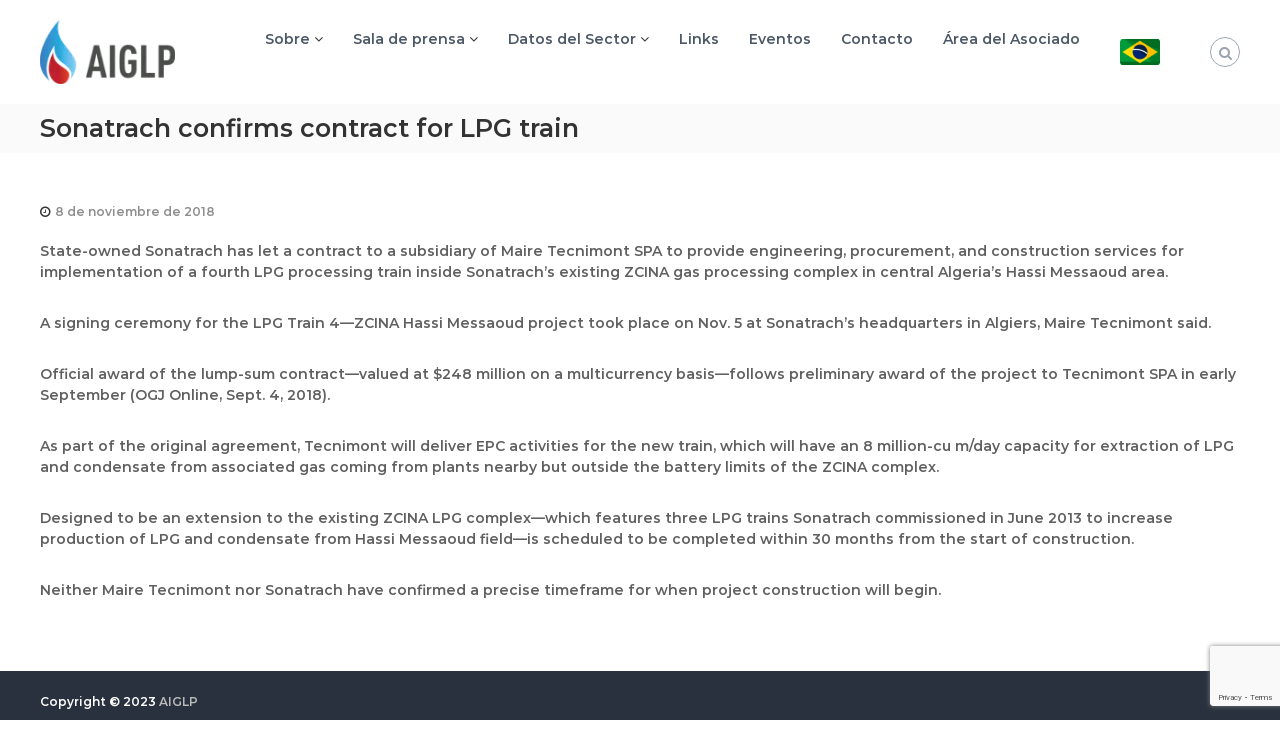

--- FILE ---
content_type: text/html; charset=utf-8
request_url: https://www.google.com/recaptcha/api2/anchor?ar=1&k=6Lf0xzYpAAAAAJN-dnxu4EHzrrFfru-HpjqjOBAB&co=aHR0cHM6Ly9haWdscC5vcmc6NDQz&hl=en&v=PoyoqOPhxBO7pBk68S4YbpHZ&size=invisible&anchor-ms=20000&execute-ms=30000&cb=n94fvbwdqi73
body_size: 48633
content:
<!DOCTYPE HTML><html dir="ltr" lang="en"><head><meta http-equiv="Content-Type" content="text/html; charset=UTF-8">
<meta http-equiv="X-UA-Compatible" content="IE=edge">
<title>reCAPTCHA</title>
<style type="text/css">
/* cyrillic-ext */
@font-face {
  font-family: 'Roboto';
  font-style: normal;
  font-weight: 400;
  font-stretch: 100%;
  src: url(//fonts.gstatic.com/s/roboto/v48/KFO7CnqEu92Fr1ME7kSn66aGLdTylUAMa3GUBHMdazTgWw.woff2) format('woff2');
  unicode-range: U+0460-052F, U+1C80-1C8A, U+20B4, U+2DE0-2DFF, U+A640-A69F, U+FE2E-FE2F;
}
/* cyrillic */
@font-face {
  font-family: 'Roboto';
  font-style: normal;
  font-weight: 400;
  font-stretch: 100%;
  src: url(//fonts.gstatic.com/s/roboto/v48/KFO7CnqEu92Fr1ME7kSn66aGLdTylUAMa3iUBHMdazTgWw.woff2) format('woff2');
  unicode-range: U+0301, U+0400-045F, U+0490-0491, U+04B0-04B1, U+2116;
}
/* greek-ext */
@font-face {
  font-family: 'Roboto';
  font-style: normal;
  font-weight: 400;
  font-stretch: 100%;
  src: url(//fonts.gstatic.com/s/roboto/v48/KFO7CnqEu92Fr1ME7kSn66aGLdTylUAMa3CUBHMdazTgWw.woff2) format('woff2');
  unicode-range: U+1F00-1FFF;
}
/* greek */
@font-face {
  font-family: 'Roboto';
  font-style: normal;
  font-weight: 400;
  font-stretch: 100%;
  src: url(//fonts.gstatic.com/s/roboto/v48/KFO7CnqEu92Fr1ME7kSn66aGLdTylUAMa3-UBHMdazTgWw.woff2) format('woff2');
  unicode-range: U+0370-0377, U+037A-037F, U+0384-038A, U+038C, U+038E-03A1, U+03A3-03FF;
}
/* math */
@font-face {
  font-family: 'Roboto';
  font-style: normal;
  font-weight: 400;
  font-stretch: 100%;
  src: url(//fonts.gstatic.com/s/roboto/v48/KFO7CnqEu92Fr1ME7kSn66aGLdTylUAMawCUBHMdazTgWw.woff2) format('woff2');
  unicode-range: U+0302-0303, U+0305, U+0307-0308, U+0310, U+0312, U+0315, U+031A, U+0326-0327, U+032C, U+032F-0330, U+0332-0333, U+0338, U+033A, U+0346, U+034D, U+0391-03A1, U+03A3-03A9, U+03B1-03C9, U+03D1, U+03D5-03D6, U+03F0-03F1, U+03F4-03F5, U+2016-2017, U+2034-2038, U+203C, U+2040, U+2043, U+2047, U+2050, U+2057, U+205F, U+2070-2071, U+2074-208E, U+2090-209C, U+20D0-20DC, U+20E1, U+20E5-20EF, U+2100-2112, U+2114-2115, U+2117-2121, U+2123-214F, U+2190, U+2192, U+2194-21AE, U+21B0-21E5, U+21F1-21F2, U+21F4-2211, U+2213-2214, U+2216-22FF, U+2308-230B, U+2310, U+2319, U+231C-2321, U+2336-237A, U+237C, U+2395, U+239B-23B7, U+23D0, U+23DC-23E1, U+2474-2475, U+25AF, U+25B3, U+25B7, U+25BD, U+25C1, U+25CA, U+25CC, U+25FB, U+266D-266F, U+27C0-27FF, U+2900-2AFF, U+2B0E-2B11, U+2B30-2B4C, U+2BFE, U+3030, U+FF5B, U+FF5D, U+1D400-1D7FF, U+1EE00-1EEFF;
}
/* symbols */
@font-face {
  font-family: 'Roboto';
  font-style: normal;
  font-weight: 400;
  font-stretch: 100%;
  src: url(//fonts.gstatic.com/s/roboto/v48/KFO7CnqEu92Fr1ME7kSn66aGLdTylUAMaxKUBHMdazTgWw.woff2) format('woff2');
  unicode-range: U+0001-000C, U+000E-001F, U+007F-009F, U+20DD-20E0, U+20E2-20E4, U+2150-218F, U+2190, U+2192, U+2194-2199, U+21AF, U+21E6-21F0, U+21F3, U+2218-2219, U+2299, U+22C4-22C6, U+2300-243F, U+2440-244A, U+2460-24FF, U+25A0-27BF, U+2800-28FF, U+2921-2922, U+2981, U+29BF, U+29EB, U+2B00-2BFF, U+4DC0-4DFF, U+FFF9-FFFB, U+10140-1018E, U+10190-1019C, U+101A0, U+101D0-101FD, U+102E0-102FB, U+10E60-10E7E, U+1D2C0-1D2D3, U+1D2E0-1D37F, U+1F000-1F0FF, U+1F100-1F1AD, U+1F1E6-1F1FF, U+1F30D-1F30F, U+1F315, U+1F31C, U+1F31E, U+1F320-1F32C, U+1F336, U+1F378, U+1F37D, U+1F382, U+1F393-1F39F, U+1F3A7-1F3A8, U+1F3AC-1F3AF, U+1F3C2, U+1F3C4-1F3C6, U+1F3CA-1F3CE, U+1F3D4-1F3E0, U+1F3ED, U+1F3F1-1F3F3, U+1F3F5-1F3F7, U+1F408, U+1F415, U+1F41F, U+1F426, U+1F43F, U+1F441-1F442, U+1F444, U+1F446-1F449, U+1F44C-1F44E, U+1F453, U+1F46A, U+1F47D, U+1F4A3, U+1F4B0, U+1F4B3, U+1F4B9, U+1F4BB, U+1F4BF, U+1F4C8-1F4CB, U+1F4D6, U+1F4DA, U+1F4DF, U+1F4E3-1F4E6, U+1F4EA-1F4ED, U+1F4F7, U+1F4F9-1F4FB, U+1F4FD-1F4FE, U+1F503, U+1F507-1F50B, U+1F50D, U+1F512-1F513, U+1F53E-1F54A, U+1F54F-1F5FA, U+1F610, U+1F650-1F67F, U+1F687, U+1F68D, U+1F691, U+1F694, U+1F698, U+1F6AD, U+1F6B2, U+1F6B9-1F6BA, U+1F6BC, U+1F6C6-1F6CF, U+1F6D3-1F6D7, U+1F6E0-1F6EA, U+1F6F0-1F6F3, U+1F6F7-1F6FC, U+1F700-1F7FF, U+1F800-1F80B, U+1F810-1F847, U+1F850-1F859, U+1F860-1F887, U+1F890-1F8AD, U+1F8B0-1F8BB, U+1F8C0-1F8C1, U+1F900-1F90B, U+1F93B, U+1F946, U+1F984, U+1F996, U+1F9E9, U+1FA00-1FA6F, U+1FA70-1FA7C, U+1FA80-1FA89, U+1FA8F-1FAC6, U+1FACE-1FADC, U+1FADF-1FAE9, U+1FAF0-1FAF8, U+1FB00-1FBFF;
}
/* vietnamese */
@font-face {
  font-family: 'Roboto';
  font-style: normal;
  font-weight: 400;
  font-stretch: 100%;
  src: url(//fonts.gstatic.com/s/roboto/v48/KFO7CnqEu92Fr1ME7kSn66aGLdTylUAMa3OUBHMdazTgWw.woff2) format('woff2');
  unicode-range: U+0102-0103, U+0110-0111, U+0128-0129, U+0168-0169, U+01A0-01A1, U+01AF-01B0, U+0300-0301, U+0303-0304, U+0308-0309, U+0323, U+0329, U+1EA0-1EF9, U+20AB;
}
/* latin-ext */
@font-face {
  font-family: 'Roboto';
  font-style: normal;
  font-weight: 400;
  font-stretch: 100%;
  src: url(//fonts.gstatic.com/s/roboto/v48/KFO7CnqEu92Fr1ME7kSn66aGLdTylUAMa3KUBHMdazTgWw.woff2) format('woff2');
  unicode-range: U+0100-02BA, U+02BD-02C5, U+02C7-02CC, U+02CE-02D7, U+02DD-02FF, U+0304, U+0308, U+0329, U+1D00-1DBF, U+1E00-1E9F, U+1EF2-1EFF, U+2020, U+20A0-20AB, U+20AD-20C0, U+2113, U+2C60-2C7F, U+A720-A7FF;
}
/* latin */
@font-face {
  font-family: 'Roboto';
  font-style: normal;
  font-weight: 400;
  font-stretch: 100%;
  src: url(//fonts.gstatic.com/s/roboto/v48/KFO7CnqEu92Fr1ME7kSn66aGLdTylUAMa3yUBHMdazQ.woff2) format('woff2');
  unicode-range: U+0000-00FF, U+0131, U+0152-0153, U+02BB-02BC, U+02C6, U+02DA, U+02DC, U+0304, U+0308, U+0329, U+2000-206F, U+20AC, U+2122, U+2191, U+2193, U+2212, U+2215, U+FEFF, U+FFFD;
}
/* cyrillic-ext */
@font-face {
  font-family: 'Roboto';
  font-style: normal;
  font-weight: 500;
  font-stretch: 100%;
  src: url(//fonts.gstatic.com/s/roboto/v48/KFO7CnqEu92Fr1ME7kSn66aGLdTylUAMa3GUBHMdazTgWw.woff2) format('woff2');
  unicode-range: U+0460-052F, U+1C80-1C8A, U+20B4, U+2DE0-2DFF, U+A640-A69F, U+FE2E-FE2F;
}
/* cyrillic */
@font-face {
  font-family: 'Roboto';
  font-style: normal;
  font-weight: 500;
  font-stretch: 100%;
  src: url(//fonts.gstatic.com/s/roboto/v48/KFO7CnqEu92Fr1ME7kSn66aGLdTylUAMa3iUBHMdazTgWw.woff2) format('woff2');
  unicode-range: U+0301, U+0400-045F, U+0490-0491, U+04B0-04B1, U+2116;
}
/* greek-ext */
@font-face {
  font-family: 'Roboto';
  font-style: normal;
  font-weight: 500;
  font-stretch: 100%;
  src: url(//fonts.gstatic.com/s/roboto/v48/KFO7CnqEu92Fr1ME7kSn66aGLdTylUAMa3CUBHMdazTgWw.woff2) format('woff2');
  unicode-range: U+1F00-1FFF;
}
/* greek */
@font-face {
  font-family: 'Roboto';
  font-style: normal;
  font-weight: 500;
  font-stretch: 100%;
  src: url(//fonts.gstatic.com/s/roboto/v48/KFO7CnqEu92Fr1ME7kSn66aGLdTylUAMa3-UBHMdazTgWw.woff2) format('woff2');
  unicode-range: U+0370-0377, U+037A-037F, U+0384-038A, U+038C, U+038E-03A1, U+03A3-03FF;
}
/* math */
@font-face {
  font-family: 'Roboto';
  font-style: normal;
  font-weight: 500;
  font-stretch: 100%;
  src: url(//fonts.gstatic.com/s/roboto/v48/KFO7CnqEu92Fr1ME7kSn66aGLdTylUAMawCUBHMdazTgWw.woff2) format('woff2');
  unicode-range: U+0302-0303, U+0305, U+0307-0308, U+0310, U+0312, U+0315, U+031A, U+0326-0327, U+032C, U+032F-0330, U+0332-0333, U+0338, U+033A, U+0346, U+034D, U+0391-03A1, U+03A3-03A9, U+03B1-03C9, U+03D1, U+03D5-03D6, U+03F0-03F1, U+03F4-03F5, U+2016-2017, U+2034-2038, U+203C, U+2040, U+2043, U+2047, U+2050, U+2057, U+205F, U+2070-2071, U+2074-208E, U+2090-209C, U+20D0-20DC, U+20E1, U+20E5-20EF, U+2100-2112, U+2114-2115, U+2117-2121, U+2123-214F, U+2190, U+2192, U+2194-21AE, U+21B0-21E5, U+21F1-21F2, U+21F4-2211, U+2213-2214, U+2216-22FF, U+2308-230B, U+2310, U+2319, U+231C-2321, U+2336-237A, U+237C, U+2395, U+239B-23B7, U+23D0, U+23DC-23E1, U+2474-2475, U+25AF, U+25B3, U+25B7, U+25BD, U+25C1, U+25CA, U+25CC, U+25FB, U+266D-266F, U+27C0-27FF, U+2900-2AFF, U+2B0E-2B11, U+2B30-2B4C, U+2BFE, U+3030, U+FF5B, U+FF5D, U+1D400-1D7FF, U+1EE00-1EEFF;
}
/* symbols */
@font-face {
  font-family: 'Roboto';
  font-style: normal;
  font-weight: 500;
  font-stretch: 100%;
  src: url(//fonts.gstatic.com/s/roboto/v48/KFO7CnqEu92Fr1ME7kSn66aGLdTylUAMaxKUBHMdazTgWw.woff2) format('woff2');
  unicode-range: U+0001-000C, U+000E-001F, U+007F-009F, U+20DD-20E0, U+20E2-20E4, U+2150-218F, U+2190, U+2192, U+2194-2199, U+21AF, U+21E6-21F0, U+21F3, U+2218-2219, U+2299, U+22C4-22C6, U+2300-243F, U+2440-244A, U+2460-24FF, U+25A0-27BF, U+2800-28FF, U+2921-2922, U+2981, U+29BF, U+29EB, U+2B00-2BFF, U+4DC0-4DFF, U+FFF9-FFFB, U+10140-1018E, U+10190-1019C, U+101A0, U+101D0-101FD, U+102E0-102FB, U+10E60-10E7E, U+1D2C0-1D2D3, U+1D2E0-1D37F, U+1F000-1F0FF, U+1F100-1F1AD, U+1F1E6-1F1FF, U+1F30D-1F30F, U+1F315, U+1F31C, U+1F31E, U+1F320-1F32C, U+1F336, U+1F378, U+1F37D, U+1F382, U+1F393-1F39F, U+1F3A7-1F3A8, U+1F3AC-1F3AF, U+1F3C2, U+1F3C4-1F3C6, U+1F3CA-1F3CE, U+1F3D4-1F3E0, U+1F3ED, U+1F3F1-1F3F3, U+1F3F5-1F3F7, U+1F408, U+1F415, U+1F41F, U+1F426, U+1F43F, U+1F441-1F442, U+1F444, U+1F446-1F449, U+1F44C-1F44E, U+1F453, U+1F46A, U+1F47D, U+1F4A3, U+1F4B0, U+1F4B3, U+1F4B9, U+1F4BB, U+1F4BF, U+1F4C8-1F4CB, U+1F4D6, U+1F4DA, U+1F4DF, U+1F4E3-1F4E6, U+1F4EA-1F4ED, U+1F4F7, U+1F4F9-1F4FB, U+1F4FD-1F4FE, U+1F503, U+1F507-1F50B, U+1F50D, U+1F512-1F513, U+1F53E-1F54A, U+1F54F-1F5FA, U+1F610, U+1F650-1F67F, U+1F687, U+1F68D, U+1F691, U+1F694, U+1F698, U+1F6AD, U+1F6B2, U+1F6B9-1F6BA, U+1F6BC, U+1F6C6-1F6CF, U+1F6D3-1F6D7, U+1F6E0-1F6EA, U+1F6F0-1F6F3, U+1F6F7-1F6FC, U+1F700-1F7FF, U+1F800-1F80B, U+1F810-1F847, U+1F850-1F859, U+1F860-1F887, U+1F890-1F8AD, U+1F8B0-1F8BB, U+1F8C0-1F8C1, U+1F900-1F90B, U+1F93B, U+1F946, U+1F984, U+1F996, U+1F9E9, U+1FA00-1FA6F, U+1FA70-1FA7C, U+1FA80-1FA89, U+1FA8F-1FAC6, U+1FACE-1FADC, U+1FADF-1FAE9, U+1FAF0-1FAF8, U+1FB00-1FBFF;
}
/* vietnamese */
@font-face {
  font-family: 'Roboto';
  font-style: normal;
  font-weight: 500;
  font-stretch: 100%;
  src: url(//fonts.gstatic.com/s/roboto/v48/KFO7CnqEu92Fr1ME7kSn66aGLdTylUAMa3OUBHMdazTgWw.woff2) format('woff2');
  unicode-range: U+0102-0103, U+0110-0111, U+0128-0129, U+0168-0169, U+01A0-01A1, U+01AF-01B0, U+0300-0301, U+0303-0304, U+0308-0309, U+0323, U+0329, U+1EA0-1EF9, U+20AB;
}
/* latin-ext */
@font-face {
  font-family: 'Roboto';
  font-style: normal;
  font-weight: 500;
  font-stretch: 100%;
  src: url(//fonts.gstatic.com/s/roboto/v48/KFO7CnqEu92Fr1ME7kSn66aGLdTylUAMa3KUBHMdazTgWw.woff2) format('woff2');
  unicode-range: U+0100-02BA, U+02BD-02C5, U+02C7-02CC, U+02CE-02D7, U+02DD-02FF, U+0304, U+0308, U+0329, U+1D00-1DBF, U+1E00-1E9F, U+1EF2-1EFF, U+2020, U+20A0-20AB, U+20AD-20C0, U+2113, U+2C60-2C7F, U+A720-A7FF;
}
/* latin */
@font-face {
  font-family: 'Roboto';
  font-style: normal;
  font-weight: 500;
  font-stretch: 100%;
  src: url(//fonts.gstatic.com/s/roboto/v48/KFO7CnqEu92Fr1ME7kSn66aGLdTylUAMa3yUBHMdazQ.woff2) format('woff2');
  unicode-range: U+0000-00FF, U+0131, U+0152-0153, U+02BB-02BC, U+02C6, U+02DA, U+02DC, U+0304, U+0308, U+0329, U+2000-206F, U+20AC, U+2122, U+2191, U+2193, U+2212, U+2215, U+FEFF, U+FFFD;
}
/* cyrillic-ext */
@font-face {
  font-family: 'Roboto';
  font-style: normal;
  font-weight: 900;
  font-stretch: 100%;
  src: url(//fonts.gstatic.com/s/roboto/v48/KFO7CnqEu92Fr1ME7kSn66aGLdTylUAMa3GUBHMdazTgWw.woff2) format('woff2');
  unicode-range: U+0460-052F, U+1C80-1C8A, U+20B4, U+2DE0-2DFF, U+A640-A69F, U+FE2E-FE2F;
}
/* cyrillic */
@font-face {
  font-family: 'Roboto';
  font-style: normal;
  font-weight: 900;
  font-stretch: 100%;
  src: url(//fonts.gstatic.com/s/roboto/v48/KFO7CnqEu92Fr1ME7kSn66aGLdTylUAMa3iUBHMdazTgWw.woff2) format('woff2');
  unicode-range: U+0301, U+0400-045F, U+0490-0491, U+04B0-04B1, U+2116;
}
/* greek-ext */
@font-face {
  font-family: 'Roboto';
  font-style: normal;
  font-weight: 900;
  font-stretch: 100%;
  src: url(//fonts.gstatic.com/s/roboto/v48/KFO7CnqEu92Fr1ME7kSn66aGLdTylUAMa3CUBHMdazTgWw.woff2) format('woff2');
  unicode-range: U+1F00-1FFF;
}
/* greek */
@font-face {
  font-family: 'Roboto';
  font-style: normal;
  font-weight: 900;
  font-stretch: 100%;
  src: url(//fonts.gstatic.com/s/roboto/v48/KFO7CnqEu92Fr1ME7kSn66aGLdTylUAMa3-UBHMdazTgWw.woff2) format('woff2');
  unicode-range: U+0370-0377, U+037A-037F, U+0384-038A, U+038C, U+038E-03A1, U+03A3-03FF;
}
/* math */
@font-face {
  font-family: 'Roboto';
  font-style: normal;
  font-weight: 900;
  font-stretch: 100%;
  src: url(//fonts.gstatic.com/s/roboto/v48/KFO7CnqEu92Fr1ME7kSn66aGLdTylUAMawCUBHMdazTgWw.woff2) format('woff2');
  unicode-range: U+0302-0303, U+0305, U+0307-0308, U+0310, U+0312, U+0315, U+031A, U+0326-0327, U+032C, U+032F-0330, U+0332-0333, U+0338, U+033A, U+0346, U+034D, U+0391-03A1, U+03A3-03A9, U+03B1-03C9, U+03D1, U+03D5-03D6, U+03F0-03F1, U+03F4-03F5, U+2016-2017, U+2034-2038, U+203C, U+2040, U+2043, U+2047, U+2050, U+2057, U+205F, U+2070-2071, U+2074-208E, U+2090-209C, U+20D0-20DC, U+20E1, U+20E5-20EF, U+2100-2112, U+2114-2115, U+2117-2121, U+2123-214F, U+2190, U+2192, U+2194-21AE, U+21B0-21E5, U+21F1-21F2, U+21F4-2211, U+2213-2214, U+2216-22FF, U+2308-230B, U+2310, U+2319, U+231C-2321, U+2336-237A, U+237C, U+2395, U+239B-23B7, U+23D0, U+23DC-23E1, U+2474-2475, U+25AF, U+25B3, U+25B7, U+25BD, U+25C1, U+25CA, U+25CC, U+25FB, U+266D-266F, U+27C0-27FF, U+2900-2AFF, U+2B0E-2B11, U+2B30-2B4C, U+2BFE, U+3030, U+FF5B, U+FF5D, U+1D400-1D7FF, U+1EE00-1EEFF;
}
/* symbols */
@font-face {
  font-family: 'Roboto';
  font-style: normal;
  font-weight: 900;
  font-stretch: 100%;
  src: url(//fonts.gstatic.com/s/roboto/v48/KFO7CnqEu92Fr1ME7kSn66aGLdTylUAMaxKUBHMdazTgWw.woff2) format('woff2');
  unicode-range: U+0001-000C, U+000E-001F, U+007F-009F, U+20DD-20E0, U+20E2-20E4, U+2150-218F, U+2190, U+2192, U+2194-2199, U+21AF, U+21E6-21F0, U+21F3, U+2218-2219, U+2299, U+22C4-22C6, U+2300-243F, U+2440-244A, U+2460-24FF, U+25A0-27BF, U+2800-28FF, U+2921-2922, U+2981, U+29BF, U+29EB, U+2B00-2BFF, U+4DC0-4DFF, U+FFF9-FFFB, U+10140-1018E, U+10190-1019C, U+101A0, U+101D0-101FD, U+102E0-102FB, U+10E60-10E7E, U+1D2C0-1D2D3, U+1D2E0-1D37F, U+1F000-1F0FF, U+1F100-1F1AD, U+1F1E6-1F1FF, U+1F30D-1F30F, U+1F315, U+1F31C, U+1F31E, U+1F320-1F32C, U+1F336, U+1F378, U+1F37D, U+1F382, U+1F393-1F39F, U+1F3A7-1F3A8, U+1F3AC-1F3AF, U+1F3C2, U+1F3C4-1F3C6, U+1F3CA-1F3CE, U+1F3D4-1F3E0, U+1F3ED, U+1F3F1-1F3F3, U+1F3F5-1F3F7, U+1F408, U+1F415, U+1F41F, U+1F426, U+1F43F, U+1F441-1F442, U+1F444, U+1F446-1F449, U+1F44C-1F44E, U+1F453, U+1F46A, U+1F47D, U+1F4A3, U+1F4B0, U+1F4B3, U+1F4B9, U+1F4BB, U+1F4BF, U+1F4C8-1F4CB, U+1F4D6, U+1F4DA, U+1F4DF, U+1F4E3-1F4E6, U+1F4EA-1F4ED, U+1F4F7, U+1F4F9-1F4FB, U+1F4FD-1F4FE, U+1F503, U+1F507-1F50B, U+1F50D, U+1F512-1F513, U+1F53E-1F54A, U+1F54F-1F5FA, U+1F610, U+1F650-1F67F, U+1F687, U+1F68D, U+1F691, U+1F694, U+1F698, U+1F6AD, U+1F6B2, U+1F6B9-1F6BA, U+1F6BC, U+1F6C6-1F6CF, U+1F6D3-1F6D7, U+1F6E0-1F6EA, U+1F6F0-1F6F3, U+1F6F7-1F6FC, U+1F700-1F7FF, U+1F800-1F80B, U+1F810-1F847, U+1F850-1F859, U+1F860-1F887, U+1F890-1F8AD, U+1F8B0-1F8BB, U+1F8C0-1F8C1, U+1F900-1F90B, U+1F93B, U+1F946, U+1F984, U+1F996, U+1F9E9, U+1FA00-1FA6F, U+1FA70-1FA7C, U+1FA80-1FA89, U+1FA8F-1FAC6, U+1FACE-1FADC, U+1FADF-1FAE9, U+1FAF0-1FAF8, U+1FB00-1FBFF;
}
/* vietnamese */
@font-face {
  font-family: 'Roboto';
  font-style: normal;
  font-weight: 900;
  font-stretch: 100%;
  src: url(//fonts.gstatic.com/s/roboto/v48/KFO7CnqEu92Fr1ME7kSn66aGLdTylUAMa3OUBHMdazTgWw.woff2) format('woff2');
  unicode-range: U+0102-0103, U+0110-0111, U+0128-0129, U+0168-0169, U+01A0-01A1, U+01AF-01B0, U+0300-0301, U+0303-0304, U+0308-0309, U+0323, U+0329, U+1EA0-1EF9, U+20AB;
}
/* latin-ext */
@font-face {
  font-family: 'Roboto';
  font-style: normal;
  font-weight: 900;
  font-stretch: 100%;
  src: url(//fonts.gstatic.com/s/roboto/v48/KFO7CnqEu92Fr1ME7kSn66aGLdTylUAMa3KUBHMdazTgWw.woff2) format('woff2');
  unicode-range: U+0100-02BA, U+02BD-02C5, U+02C7-02CC, U+02CE-02D7, U+02DD-02FF, U+0304, U+0308, U+0329, U+1D00-1DBF, U+1E00-1E9F, U+1EF2-1EFF, U+2020, U+20A0-20AB, U+20AD-20C0, U+2113, U+2C60-2C7F, U+A720-A7FF;
}
/* latin */
@font-face {
  font-family: 'Roboto';
  font-style: normal;
  font-weight: 900;
  font-stretch: 100%;
  src: url(//fonts.gstatic.com/s/roboto/v48/KFO7CnqEu92Fr1ME7kSn66aGLdTylUAMa3yUBHMdazQ.woff2) format('woff2');
  unicode-range: U+0000-00FF, U+0131, U+0152-0153, U+02BB-02BC, U+02C6, U+02DA, U+02DC, U+0304, U+0308, U+0329, U+2000-206F, U+20AC, U+2122, U+2191, U+2193, U+2212, U+2215, U+FEFF, U+FFFD;
}

</style>
<link rel="stylesheet" type="text/css" href="https://www.gstatic.com/recaptcha/releases/PoyoqOPhxBO7pBk68S4YbpHZ/styles__ltr.css">
<script nonce="ANlbcV20e7jQJ-cb73qoZw" type="text/javascript">window['__recaptcha_api'] = 'https://www.google.com/recaptcha/api2/';</script>
<script type="text/javascript" src="https://www.gstatic.com/recaptcha/releases/PoyoqOPhxBO7pBk68S4YbpHZ/recaptcha__en.js" nonce="ANlbcV20e7jQJ-cb73qoZw">
      
    </script></head>
<body><div id="rc-anchor-alert" class="rc-anchor-alert"></div>
<input type="hidden" id="recaptcha-token" value="[base64]">
<script type="text/javascript" nonce="ANlbcV20e7jQJ-cb73qoZw">
      recaptcha.anchor.Main.init("[\x22ainput\x22,[\x22bgdata\x22,\x22\x22,\[base64]/[base64]/[base64]/[base64]/[base64]/UltsKytdPUU6KEU8MjA0OD9SW2wrK109RT4+NnwxOTI6KChFJjY0NTEyKT09NTUyOTYmJk0rMTxjLmxlbmd0aCYmKGMuY2hhckNvZGVBdChNKzEpJjY0NTEyKT09NTYzMjA/[base64]/[base64]/[base64]/[base64]/[base64]/[base64]/[base64]\x22,\[base64]\\u003d\\u003d\x22,\x22wpBNCT4eBMOWwoBlPxXCjxXDk1EZw7V6QzzCrsOXPEDDgcK7YlTClsKqwpNkAHZPZywfHRXCiMOQw77Ctk3CiMOJRsO8wqIkwpcRQ8OPwo5HwpDChsKIP8K/w4pDwrlmf8KpAcOqw6wkIcKgO8OzwrNVwq0ndi9+VmomacKAwqrDlTDCpUIuEWvDs8KBworDhsOLwqDDg8KCESM5w4EFPcOABmTDu8KBw49Ew4PCp8OpNcOlwpHCpEU1wqXCp8OIw6d5KCp7wpTDr8KAUxhtcXrDjMOCwrfDpwhxC8Kbwq/DqcOrwqbCtcKKEhbDq2jDvMOdDMO8w4Vyb0UDVQXDq2Z/wq/Dm01UbMOjwprCvcOOXgcfwrIowrrDkTrDqGY9wo8Zc8OGMB93w7TDilDCqzdcc0DCtwxhWMK8LMOXwq/DsVMcwppkWcOrw6TDjcKjC8KJw5rDhsKpw45vw6EtcsKQwr/DtsK9MxlpQ8OVcMOIMMO9wqZ4fmdBwpkEw5cofh4SLyTDkUV5AcKNem8JRGk/[base64]/[base64]/DnEtxJixkMcOhw5tKPMOUWzYuNUArbsKvccOzwosMw6MowrBvZ8OyE8KkJ8OiWWvCuCN9w7JYw5vCg8KqVxp5ZsK/[base64]/DhWPDjcK4M8KJwqNZYcOPPsKvc8OxwoTDsllEw5DCgsOfw5QRw67CicOrw7LCgHbCtMOTw5YXDDLDpcO4RBw4EsK/w6UQw5ESLRRrwpsRwpJmeA7DogkUEMKyPcONf8K/w5wHw4oEwr/Dk2ZPHnLCqlYnw6FFOxBlYcKqw4DDlAUvNUnCrUnClMONPcOlw7/CnMOhRHoSIRdiR0TDoUPCi3fDvRsRwoxSw6JjwrFFUFgofsO1cSxMw5x1QwXCo8KRJ1DCp8OxTsKQRMO7wpnCusK6wpQxwph7wocCQ8OabMKXw4jDhsOuwpEULcKYw7RgwpXCo8KxLMO1w6Zowpk4cl9UHDUlwovCgMK1U8KDwpw1w4PDisKrIsOhw7/CvxzCmwnDlxkgwr8mOsOEwrHCpMK5wp/DgCrDgRAXNcKRUTBow7DDhcKfTMOZw5xcw5xywoHDvCXDkMOfPsKPZQN2wrhxw4oHVncxwrF/w6PCoRkuw5tLfcOCw4LDlsO7wpJOOcOjTlAVwoA0QcOxw4PDkgrDrG5+ACVnw6cHwpfCuMO4w7/Dj8KLwqfDmsKFTMK2wo/DmH9DD8KKFMOiw6RIwpTCv8OQRmnCtsO0DAfDqcOARsOvVn1HwrrDkTPDtgrCgMKgw73DucOmdmxwfcOfw7g/Gkdmwp/[base64]/[base64]/[base64]/wq4zWGEvw6cfSMO8wqdkPMKSwr3Dh8OIw7MZwpcywoRZBWYGLcONwoAQJsKqwrjDisKvw7BwAMKvPhsNwq0nacKRw4zDhggCwrrDqGMtwoAuwrLDssOJwo/CrsK2w5/DjVdzwo7CpT00CQ3CosKkw5UcEEd5FS3Dll3CvmMiw5VYwrrCjHYZwqbDsCrDvE3CoMKETj7Dl3fDhRsfdUvCosKzF2FKw7jCo0fDhRLDo0xow4TDnsORwq/DnTQnw6goVcO5KMOuw7rCncOpU8KEcMOIwo/Dj8OhJcO+OMOyLsOEwr7CrMKpw6knwovDgQEzwr5gwr9Fw7skwp7DsBHDpAbDhMOBwrTCh0ISwpPDvMOGF0VNwqjDgUDCpyrDk2XDlXJswpUVwrEpw7U1DgZHAWBSIcO+GMO3w5kPw4/CgwxvDDsJwoLClMO5NMOFBHYEwqXCrsKGw53DhcOqwoIrw6XDi8OyJ8K6wrnClcOucQcSw4XCjlzCnzPCvH/CihnCt3nCoUgEU0U/wpFvwrDDhGBPwpfCr8OXwqDDi8Oxw6QbwpYfR8OhwoR/dAMnw7ghZsOXw6M/w7BBKyMqw643Ji7ChMOoZD9EwqXDoDTDpcKfwqfCnsKdwojDpMKLGcK8e8KZwoElKjl4LyzCssKITsOJH8O3LcK3woHCghvCgXnDpnt0V3p/NcKdXHHCjQ/Dt1zDgMOTHcOdKcORwrEcSnXDocO7w4DCusKhBcK2w6R1w4jDgF3CsgNYLldcwrXDsMOxw7DCmcKYwrAjwoRlNcKVRV/CtsKawrlpwrDCmzXCjFwzw53Dr1FGfMOgw4vCrERtwpIqOsKLw7NTISNZUzVrP8KyQ0UQScKqw4IsFChrw5l/w7HDjcKod8KpwpLDgzLChcOGHsKQw7JIKsKWwptlwpAPZ8OMV8OXUFHCl2jDknnCgMKtaMOqwopzVsKXwrQ+Y8OjI8OTeCjDssKTAhjCr37DtMK5ZQPCnD1MwpACwpDCrsKWOg7Dk8OTw4dYw5bCvm/CuhrCnsKlOSMRVsKeRsKbw7DDrcKTR8K3byozXz1Nwo7DsknCn8O4w6rCrMOBCcO4VQ7CmkRcwpbCi8KZworDtsKvHmjCsVM0wpzCi8OFw7hQXCzCmgoIw412wrfDkB5rIMO0az/[base64]/UsONTWnDmsKSw71HIMKYCMKkwqtsw5UKD8Ouwogww58iXDrCtGdOwol3JCLCoTEoGjzCrEvDglQ2w5Ylw6jDnklhAcONB8KdAR7DocOZwozCjBV0worDisK3McO1dcOaS1gUwqzCp8KZGcK/w4kAwqklwqfDuxbCjnQLZHEzf8Oqw5BWF8Ovw67ClsKmwrUmDwdIwqLDtSPCq8K9TH1dH1PClh/[base64]/CswzCrRtHwr4rwoRow6XCiw5CwqLDpmB8w7XDvDTClmrCgl7DlMKTw5kNw4rDh8KlNkvCjFrDkUBEJjzDhMO3wq7CssOcB8KCw6sXwoXDnSQtw4TCkkFxWsKSw7/CmMKsN8KawrwUw5/DicOHTMOGwoDCrm3DhMOze3kdEk9Fw6jCkzfCtMKUwq9ww4PCqsKhwpDCuMKswpQSJS5jwpkIwr94PyYSBcKKFU3Cuz1VScOawqUXw6tOworCuAjCk8KjPV3Dv8Kowph+w6kEMcO0wo/Ck1NfJsKYwqRrfFnCmVVTw6fDmGDDhcKjBcOUOsObHsKdw64swoDDpsOmJsKKw5LCkMOzeWtrwr0ewqDDm8O9QcOvwo1LwrDDt8KrwrEOdV7CmMKKVsO+MsOLd29zw5xvU11qwq/[base64]/DgjVeUsOaJcK+ccK/[base64]/w53Ct8O/Izp5fsKUA8ONecKqJAgnAMKfw4DDnBnDqMOHw6h7P8KFZkcadcKSwqLCpcOrSMOkw4AREcKTwpICYUnDkEzDjcOawp9XH8K1w4dxTCV5wptiC8OePcK1w7EzPMOrOCQ+w4zCkMKewpYpw4rCnsKKW1bCoXfDqnIfBMOVwrsTwqHDrHZhTDkTF05/wossH1MOe8O+IAk5EXrCucKgLsKKwpjCiMOcw5bDsjIjN8OVwqHDnBJdGMOVw4J/HHTCkR1MZVgRw5bDlsO1wqzDsk/DrB5EI8KCbgI0wpPCsUlewqrDtx7CnmBowpfCrS8zDjvDpHtrwq3DkH3CqMKowpkqacKVwosYOivDuzTDqE9GcMK4w74YZsOcPjgWKDBaADzDnGhIHMOdCsORwo1RN08owowyw4jCmUdcFMOoUMK1cB/[base64]/DvcKBQcK/wq4Dw5wMw6LCk8KSZSl9A0vDkBc5woDDkSAiw53DgsKNb8K+MxLDgMOVZgDDgGg1ZnvDi8KVw5MAZsOzwqYIw61ywpNSw4PDo8KJacOVwrtbw6crWMOJfMKDw6XDhcKMDWtnw6vCh3UeUU19fsKNbjxzw6HDoVjCuiRYV8KQSMK5YjfCtUzDksOVw6PCn8O7w7p/OwDCkl14w4c5VhlWDMKQPhwzNmLDjztJFxJ6bF8+aGYIbDXDkyZWecKpwrgPwrfDp8OwCMOew7kdw6BebnbCj8O9wrhMAhTCsTpnwofDhcOQC8Obwop4V8KQw4jDlsOywqLDlD/Cn8Kfw4F0dzfDoMK/dsKWK8KHeU9nMgZAKTbCv8KFw43Duk3DrMKlwp0wUsO/wrEbJsOuD8KbbcODEQ/DgSzDgcOvJ1fDqcOwQnJkCcKRCigYQ8OUF3zDgsKvw6Q4w6vCpMKNw6A8wqwqwqPDpFvDtTvCo8KcNsOxEzvCr8OPOVXCuMKhMcOyw449wrlGKW8jw4gJFSnDmMK0w7vDs314w7F9dMOLYMOjc8OGw4wTNkIuw5jClsKjXsKnw6/CqcKEQ0EPPMKXw4fDsMK9w4nCtsKeIUfCj8OEw5HCrmzDmCjCkCkFQCjDqcOPwowcB8K6w6ZBPMOOQcOsw6Y5SzPCpgfCkRzDsEPDlMOXJzXDg0ABw5DDqTnCh8OkWlJpw77DocOtw4h8wrJ9Fm4oaSd+c8KIw619wqoQw7TDtgdSw4I/[base64]/[base64]/Cl8Osw4I/w4HDgsOtFh/[base64]/w7zDhUbCisOMXMKDw4ZFRMK7wp/CoEvDvETDicKqw7TCr0PCsMKQaMOOw5LCojAYGcKuwptPYcOSeWxsYcKdwqkJwpp1w7PCiV4FwoPDv1dFakl7LMK2XHYfEnnDkF9cckh5EhI9UhDDsCvDuS/ChzPCtcK5LRPDiS3CskpPw5TDvDEPwpk3w6PDm3TDsXNeUWrCtn1TwrrDrm/CoMKFK27Dv08YwrZ9aUDCnsK1w6tMw6PCvhQMIx9TwqkAUcOfPVHCs8Okw5INasKSOMKFw5UmwpJ1wrxmw47CvsKNTBfCpB/CocOCd8Kbw60/w7LClsO9w5/ChQrCvHbDjmA4J8K6w6kLwpg1wpBXcsOFBMODwp3Ds8Ksfg3ChgLDsMOJw6PCgEDCg8KCwoxjwodXwow/wqVqLsOGXSPDlcKuYXAKD8KBw54FUk0mw6kWwoDDl2FNWcObwo8lw7lwasKSU8KOw47Dl8KmfCLCoSrCkQPDqMOuCcO3woQ3PnnCpDTCjcOpw4nCjsOTwrvCki/DssKRwrPDt8Oww7XCrsOuRcOUZUYWayXCp8ORw63DizB2WxxwEMOjGToww6zDgizDi8KHwqbDrsOnw7vDgzzDpABKw53CpQPCjWcOw7fCj8KqScOKw5TDscODwpwjw5BTwozDiWEFw6Fkw6VpeMK3wpDDo8OAHMKQwpTDkB/Cr8Klw47Dm8Ord3bCtsOcw4cdw7pFw7E8w4Aew77DoVHCvMKEw5jDosKew47DhsOFw7hpwrrDkSzDl3M7woDDqzLCmcOHBwBJVwfDo27DvVkkPF1/w6nCo8KLwpvDlMKJcsOQXyEQw6MkwoFOw4nCrsK1w5V3TsOObmghDcORw4cdw5MdSytxwqAbWcOZw7QDwqPCnsKGwrYwwqDDjsOifcOQCsKxQsKrw5/DlcKLwqY1bU8YMRREFMOBw6bCpsOywqTCl8Kow6Vqwp1KP04rLj/Cjgcjw44dHcOtwpnCnCrDhsKcfx7CksKMw6/Cl8KPFsOew6bDrsOMw5bCvUzDl3E3woTClsOFwrozwr0Aw7XCqsK6w7wADsO7DMO6GsKcw4fDnyA3aktcw6LCvhNzwoXCssOQwps/IsOnwohKw7HClcOrwqhQwqpqMF16dcKBw6lZw7hjRm3CjsK3HQljwqgsVBXCt8O9w5MWZ8KBw6LCiVhmwrgxw6/Ctl3CrVFvw4/Cmjg2IRtcC1ZGZ8KhwpYIwrodVcOfwrwMwq4bd1jCsMK3woRNw7dSNsOfw4vDtQcJwqbDmH3CmiJfGm47w78VHMKtGsKbw5ADw7YuBMK/[base64]/DlwNbc1VYVsO5wpViNT1MHsOowrDDisKBW8KGw78jAGAHAcOrw54rB8Ohw4fDj8OXWsOCLS52wqPDi3fClcO6LDnDsMOmV3Nyw6fDmWPDg1jDrXg1wrBtwoQfw6hlwrvCh17CvynCkz9ew7U4w7kLw5PDs8Kjwq/ChsOnGVnDvMOSZjYGw55mwptgwodNw6UNL0VVw5TDisOUw6PCk8ODwqRtbnhDwo1ZI2jCn8O/w6vCh8KGwrgbw7sODwdSE3R4ZV0Kw5lswr3DnsKvwovCpxTCicKTw6PDgic5w551w6suw5LDi3rDsMKLw6PCusOpw6LCuzAKdcKjcMK1w5VPZcKfwprDisOREsK9ScKRworCgHcYw4hRw7/[base64]/[base64]/CjW3CrD3DvcK+BMOuwo4zw47DnljDk8KzwrN9wofDq8ORDFxtD8OEKcKDwpoHw7FLw5g5PG7DjQPDncOTXhnCucO9YkxDw4JtbcK8w7QCw7heUFY9w73DnxLDnz3DmMOVBcOvEFbDmjtMW8KBw77DtMK8wrXCoB91PFDDgX/Dj8OWwo7DiXjDsRvDk8OfdnzDrTHDtnjDkmPDlnrDkcObwqlcQ8KXR1/CiGtPLjXCqsKCw684wqUrfMO2wpAkwp/[base64]/XsKnwr9sw4ErwqbCrMKEwrbDi8K9wo3DtcOXwrDCokV8URPCqcOPYMKPGEdnwqBXwpPCv8Kdw6HDpzPClsKdwqzDlSdMLUEtMUjCs2PCnMOfwodAwqQCScKxwrDCl8O4w6c+w7tDw6oHwq90wo5NJ8ObCMKKI8OQd8Kcw7k5MMOyS8KFwq/Dk3HDj8OTMinCjMO9w5d4w5t7X1FwdinDgWNgwoPCp8OUdG0vwoXCvCzDqAQ9f8KKGWdGbBMyHsKGXktLEMOaFsOddl7Dp8OzbXPDuMKrwpV1VXXCucKuwpTDj0HDpUnCqndcw5PClMKxBMOocsKOWhrDjcO/YcOXwqPCsgnCjW5Uwp7ChsKTw5rCvlTDvQnCnMO8H8KDPWIYNcK3w6nDtcKQwocdw5zDpsK4WsOGw6hJwp4DWRnDp8KTw4khfSVAwqZ8EkXClwrCtVrCuExPwqcYVMO/w7vCoiRjwolRGlbDhR/Cn8KpPU5+w74JecKewoIyf8KUw44SH0jCvEvCvEB9wqjCqsKpw6k6w4BoJx7DgcOOw5zDvQUOwqHCuBrDssODCEJaw6dVLcOjw6FrKcOHaMKyU8K+wrbCoMKUwrk0Y8Ksw589VBDCvxQlAlnDhxdzScKJM8OsGAtow40dw5PCs8O9TcOLwo/DlcOsVcKyLcOUWsKTwo/DulbDsgYvTCsIwrbCp8OsLcK9w6/ClsKZCVMbFWRLJ8OdQlfDhMOVIWPCmHIEWsKfwpPCuMOVw71qTcKoEMKXwoAQw7cfSCnCocOww73Cg8KxLgkCw7p0w6jCmsKFX8KrO8OpT8K4MsKMcF0PwrgrWHg7VTPCml1Lw6PDpzprw7tuF2V/bcOfJcKnwocpG8KYCQIzwpkAQ8OPwp4ARsOqw6tPw61uLDvDs8Oqw5okbMKjw6xbHsOye2DDgBbCrG3Dg1rCoS7CnwU0WcOVSMOLw7QtHBA4PsK6wr3CuSxoXsKXw6NmIcKoNsOHwrIiwqYFwoQIw5rDtWTCisOzesKuFcOqXA/DiMKtwrZ9HHPCmVo9w45Gw6rDkGlbw44eQldidVjClwI+KcKqGsKVw4Z1bcOlw5PCuMOgwqU2MAjChcOPw7bDscKBBMK+CQM9O08Rwrklw5UEw41Hwp/CqzfCmcKXw7AMwrhbAsOKLSLCszVywpHCgsOywrHClC3CmXsncMKtI8KZKsO8ScKEAEzDnzADJRcje2PDoxZZwpDDjMOHQsKkwqoyT8OuE8KKBcK1a1BIYTRaNCHDnncOwr5Uw6LDu0Z5X8Kdw7/Dg8OjI8Osw6pzDW0ZF8O4w4zCqirDqW3CjMOOahBqwpopw4Vxc8KBKQDCqsO9wq3ChCPDoxliw5HDvhrDkzzCgEZJwpPDmsK7wqwewq1SQsK1N3jDqcKtH8OzwqPDhBYew5zCvcK0JwwxVsOHAWACbsODU2XDhsKxw77DvHgTJhUHwprCrcOHw5BLwpLDgE/Ctw1hw6rCqyhAwqwDFjo2Zk7CjcK1w4rCqMKww7tvJSHCsxZmwpRrLMKuVcK1wp7CsgUQVBjCnXzDuF0Hw6Ibw4/DnQlfI05xNMKmw5RvwopawrUPw5zDmxXCui3CrMOMwrvDkDgka8K1wr/DnA4tQMOOw6zDiMK3w5rDgmTCi011cMOLI8K1N8Klw4LDiMOSKRYrwonCjMOZJX12LcOCLW/DvjtVwpRld2lETsKzQG/DhWTCgcOIUMKGejLCkQE1YcOoIcK+w57DrgU2QcOBw4HCmMKkw4HDgBt0w7x6bcOVw5AYMHjDswxxFm1Dwp1Wwoodb8OXNTpBbsK3fWjDqlU1RsObw7wvw5rCkMOCbsOUw6nDn8KkwrdlGi/[base64]/[base64]/[base64]/[base64]/DrMOIwooIwpbCnWTDtX/[base64]/Cg8Knw7TDg1jDoMKbB34kwqBzw4M0QMOhwoB7SHXCrRl8w7cuAcOYa2zDuR/CoSjCqX54A8KsHMKLdcKvBsKDasO5w68zIWlUOiTCgcOSIhzDhsKyw6HDvivCs8Osw4JUZAPCsWXChQ4jwpY0fMOXRcKvwqQ5WnIbEcOKwpNvf8K2UxDCnBfDmjx7FwsNOcKxwo1BacKrwqRpwrtNw5XCjlN5wqx6dD3DkcOFXsORWwDDkVVpNUnCsU/Cn8Osd8O1OzgWYXPDpsOBwpXDvHzCn2dow7/Cpn/Cr8KJw6TDm8O+D8KYw6jDrsKgdCAfE8KTwo3Dk21zw4XDomzDi8KZEVDCr3kdVm0cw4fCs0/CnsK4w4PDpCRyw5IFw79vw7QkKXDDpjHDrcKqw4TDq8OySMKjTEJmZCjDvcKSBEvDslUUw5nDtHBTwoppGEY6bytIwp7Cr8KKOTsXwpTCiXZfw54bwpXDlMOcYh/DnsK+wobCqGnDrQJHw6PCjMKaF8KLwrzDjsOSw7ZRw4cPGMO5F8KMF8KRwoLDm8KLw5/Dg1XCqS7Cr8KpaMKUwq3Cs8KVDcK6wrsuQTjCujjDqXJLwpnCmw5wwr7DrsOKDsOsZ8KQFAnDiDfCm8OdEMKIw5Jxwo7DtMK3w5fDgEhqGsORU37Cr1XDjHzCgFrCuWoNwoZAK8K/wonCmsK0woZiOxTCuWAbLQPDlcK7TsKldi4fw5oKU8O/[base64]/DuFxiHy7CmX5IwpTDtsKbw4MYDMObw4pYwo9bwoEZUw3DlMKnwq9ERsKLwokPe8KSwqNBwpPCpj0iEcKZwrzCrMO1woEFw6zCpRzCinItCBcxVUrDpMK+w4lNQ3Mow7XDlcK9w7/Cnn3Dl8KnQzAMw7LDgDwfEsKpwqLCpsO0dsO2D8O+wofDuEhUHWzDqCnDo8OOwpjDqlvCjsKQFhzCicOEw7YAWjPCsVTDrA/DlCnCoDMAw67DizUEbGQTSMKhFREbCXvCm8KqQiBWbcOwFMOpwoclw6tTeMK6e30SwpfCtcKIPQzCqMKSdMKWwrFgwqEOIwFBwo/DqUjCoz83w4UZwrBkMcOywphQNBTCncKbeU0yw4PCq8KOw5LDicO2wrXDtFXDvQ3CsE7Dl1vDjMKyQk/CrWwXAcKww4ZWw63Ct1/DicOUAH7Dp2/DuMOoCsO3Z8OYwrDCmWIcwrQCwrZDEMKuw4QIwqnDmUvCm8KzAW/DrQ8RacOICnXDgg04C0JAXcKtwprCiMOcw7dNB1jCmsKXbT5zw7McI1HDgXDCjcKKQcKnWcOgTMKjw7HCuCfDq03ClcKIw7oXw7wlEsKFworCkAbDqk7DsXjDpW/DrnfCrR/Dn34ndgLCuj4BWEl/KcKiTA3Dt8Ovwr7DisK8wpZlw4oSw4/CsGrCuDsoT8KFHEhvfC3DlcOkAx3Cv8KKwp3Dim1SflvDjcKuwoMSWcK9wrI/wr4UBMOkUzwGHsKew74vfW89woUyaMOlwo4kwpFgFsOxaEjDmMOGw7hDw6zCnsOQV8KfwqRXecK/SEXCpH3CikfCpkdww4wnWwlIGxDDlh8IbsOFwp5Nw7TChsOFw7HCv2kVIcO7asO7Q3hUVsO0w75ow7HDtBhdw60AwqtEw4XCm1kPegxyK8KTw4DDvhbCo8KBwrzCqQPCiVHDomsSwrfDjRR/wr3Dl2YPQcOcRH4EAMKdY8KiPCTDr8KnGMOiwoTDtMK/ZglRw7ILTw93wqUHw4LCrMOkw6XDoBbDucKcw61ebcOcbUvDn8OBWiIiwqHCowbDucKuA8K/B102G2TDsMO5w6zDiWDCpirDj8OiwrkaMMO3wrPCuj7DjxAWw4V0H8K2w7jCmsKkw77CiMOaSAnDk8ODHSXCnhdZHMK8w58GIFpALxw9w4pow54ed1A5w63DisO1Ni3Cvn0yE8O/[base64]/Cg0grUn9Qw5rDmyrDm118LcO0I8ORw6gzNcOTw5PCt8K9JcOcMVV8a1oDScK3NcKXwrR9A0LCtsOEwpwvVH8uw7lxSizCgDDDjk9lwpbDkMKeVnbCrnswAMOcH8O6woDCiCETwpxrw5/CnEY7UcOuw5LCo8OzwqvCvcKgwptRZcKCw5sVwq3DqSZTcXgNUMKmwpbDrMOswqXCksOUNHIYfmpDTMK/w4pJw6JQwr3DlsOtw7TCk1New5pjwrrDoMOkw4/Dk8KEfy1iwpMcT0ccwrHCrAlHwoJWwp3DvcKgwr9NHloQcMOsw4VkwoFSbxVXPMO4w7QRRhM9OCXCj1TCkA4dw7DCmhnDlcOED11APsKcwqTDnRzCmwUFBwbDrcO3wpMWwrtPO8K+w7nDhcK/wrfDg8Okwo7CocKFDsKbwpXClQ/CicKlwpgLUMKGJH90wo/DkMOVw7rCgx7Dpl5Rw6fDlH4Cw7Rmw67Cn8OsGxHCgcObw7B/wrXCoDItcxTDjW3DlcO8w5fClsOmDcKOw4EzEcOew7bCn8OSaR7DinXCkUFSwojDnS/Cq8KqKTleF3DCjMOYZMKzfALChynCp8Owwr8YwqXCqC7DlWl2wrLCvmTCu2rDg8ONSMKJw5/Dt3EtC0fDr2gZPsOtYcOre0QkIX/DoQkzfV3Cqxcjw7R8wq/[base64]/AsKHw5MvU8OSw6TDrcKCGhk5wqlDUsKVwrJBwo5ywr7DnkXCv3fCqcKOw6HCn8KKwpDDmzHCucKLw6rDtcONecOyQ0MqH2FIHlnDjH8Hw6vCpn3CpsKUJAEXb8KwUwTDm0jCvE/DkcO2FsKtcB7DksKRZAHCgMOEBsOoRlvCtXrCux7Cqjk+dcK1wol+w6XChMKdw4fCn0nChWloOi54GkpUe8KDEUN/w6LDkMK/HiE9LsO0MTxowpPDs8Oewpkww5fDvlDDnQ7Cv8KPMk3Dj14nLWJxCUcqw7ILw5XCqH/CpsOzw6/CtVESw7/Cq0EVwq7CnSs4EFjCunnCu8KNw6gpw6TCqMO8wqTDqMOOw70kZHU4McKqDXs1w7HCh8OqLMOFCsOOHsK5w4/CrygtAcOZdsKywoVow5nDgRLDjg/DpsKOw6XCmXF8GMKIVWpIOEbCq8O2wr4Ew7XCsMKrZHXCjBARG8OUw7xTw6Bsw7V/wrPDmsOAMAvDpMKowrLCkGbCpMKcasONwppvw77DlVXCt8KaKsKAYU5EE8OCwrDDmFRrH8K2fMONwrR6W8KqARU/bcOrA8ODwovDtj5ePWklw5vDo8KjRXLCsMKuw5bDlAbClVHCkhHCiD5pwozCscOEwoDDjQgXC14PwpN2YMKewrsMw6zCozPDjy7Djl5cTAnCuMKsw5LDrMOuS3LDrHzChSfDoC/CiMKQT8KjDMKswptCEcOdw51Za8KvwoZsbMOlw6ZgeTBZdX/CusOdTQHDjgnDinLDhCnCo1crB8KHfRY9w7LDpcKIw6lRwqpfGMOWAhbDnwDDicKPw7pRGEXDnsOxw68abMKbw5TDmMOnXsKWwoDCtT5qwpLDlwMgKsO0wofDhMOPJ8KuccObw6YuJsKww6RxJcK+wrXDhWbCusK+GwXCpcKvBcOvKMOaw5HDocOrVSPDosOjwr/[base64]/DlylVwr3CqMKHwrUrw57DgcKRScO5akfDvUDCusOxw5jCiUwdwoTDsMOvwofDnzYiwrBTw7olV8KDPsKgw5rDiGlWw7QLwpzDgxIGwrvDucKLXy7DgcOWDMOPGShKIU3CoyxlwqPDjMOtVMOSwpXDksOcECc7w5xEwrs3UMO1H8KERS1AD8OpS18ew6IKAMOGw6/ClGo6fcKiQ8OxDsK0w7xPwoYVwofDpMO9w5bCoXUPR0vCnMK0w4Ubw4ouBz7DojbDh8OsJzjDjcKYwpfCpMKYw7DDkhMIbkgcw4xfwpPDl8K+wrsuF8OYwpbDiwBwwqDCqFvDrxjDlMKkw40cwrUmfmFAwqlyHMKCwpIzeiHCrxfCrU94w4hhwo9OPHHDlC/DicKSwphrDcObwq7CusOpQhcAw4loUxMkw5AtOsKJw6VzwoB9wrR3VMKeIcKPwr9lSTFJCnHCtz1tNGfDncK2NsKUDMOhCMKaHE4Uw40+eCnDrEzCisOFwprDi8OdwpZ3Jw/DgMO5KEvDmlJGOV5nOMKBQ8Kff8Kuw43DtTvDmMOAw6zDvFgWNipSwrrDssKSJsOVfcK8w58yw5/[base64]/Dg8KOOwnDpMKWwqIQeV3CgVx/wqk0wpfCtgoyasOZJERxw6QDIsK9woM+w5lOe8OWXsOMw45EUFTDhl/CqcKSFMKGFsKuLcKVw4rClcOywrwmwpnDnX4Tw6/DoknCsHZhw4Q9CMOELg/CgcK5wp7Dg8K1S8OcTsKMNWQzw7RIwq8HK8Olwp/[base64]/ClgtVTWhAw7DCqWAtT0DCpy7Cs23Co8Oew7TDkmXDgSDDicKkeg51wobDu8KKwpPDk8OQDsK8wrA3UXrDkj4sw5rCtnoGbsK8VMKQVxrDpcOfIcO6U8KRw59vw5fCp2/[base64]/[base64]/[base64]/Dv8KuNcO5w5Z8AlB2NBDCrMKWS0vDt8KsRFVfw6TDs39NwpfDqcOJVcOOw5jCq8OscGgoMsOwwq82XcOrTVklIMO/w7nCisOHw4rCrcK+EMOGwps0FMOlwrrCvC/DhsKhSGjDnBA/wqJTwrPCqcOmwoN2XjnDiMOXFE0uMmRGwqHDhE5dwoXCrMKeZ8OOFncqw7cZBsOiw7zCl8OmwqnCmsOmXEJaBjFjGHoawprDpXtaOsOww4AZwptPI8KODMKZBMKSw5jDmsK4J8O4w4LCnsO2wrw1w4ozw4hsT8K0a2NtwqHDvsKSwq3CmcKbwqTDvm7CqGrDncOPw6F/[base64]/woZvw7Npw5J7wrDCiTMTw7rCoMKGw7oBKcKLKBjCp8KOczrCjVvCjcOowp3DqDMZw6bChcOCccOzZcKGwoIHbUZUwqrDtsO0wp4TS0nDscKMwo/CnVcyw7zDicOYVVPDl8OCCDLCh8OmNSLDrGocwrnClwHDh2p1w6JHe8KDCUxiwr3CrsKSw4nDksKQw53CslNPMsKAwozCrcK2HXFXwoTDg2FLw4/DuEpNw5nDmsO6L2LDnzHChcKXIGdMw4bCqsKzw6MVwpnCkMO6wr1zw6jCusKvM0ljWRFgFMKOw53Dkkhsw5EOG2/DjMO/[base64]/ChXfCpMKBUsK4AsKSIsOgPMOsE397wp5UwpV6GMO2Z8O0W38lwqvDtsKEwo7Duz1Sw4s9w4zCtcKSwrwEccOUw77DpwXCg0zCg8KBw4FuEcOUw6IpwqvCkcKWw5fDuTrDuD8vE8OywqJ4SMKiH8KKWBVxVi1cw4/DrMKsbkgvCcOXwqcWw4xgw48TIy97Qi8kCMKMTMOrwpHDi8KlwrvDq2fDp8O3KsKlJ8KRFcK1w4DDocKxw6DCoxLCvS44HVIzcX/CisKaccK5L8KlHMKSwrU+CEZUdGnCpQ/DtlwWwrTChXZofMOSwo/CksKWw4FKw5t5w5nDisKNwrDDhsOGF8KQwozDm8OIwpZYWGnCl8Oyw6vCosOdKTnDjsOdwofDvMKQCCbDmDYewoRAOsO7wpnDnAdEw7orfcOiaFkjQnlEwpHDmloIPMOIasK/H24iWHtKLcO1w6HCgsK6esKXJjc2An/Con4rcy/DssKOwrXCogLDkF7DsMOZwqbCrzbDjQPCrsOSN8K7NcKDwprCh8O7P8K4SMO1w7fCvhXCoGnCkUM2w6DCn8OELgsfwoLCnwVVw4Nnw6lUwotZI1I/woQkw4JjUwtEWVHDm3bDo8Ojbh9Jw70CBifDomsecMK1HcO0w5rCnjPCssKQw7zCgcOVUMONaBnCtARPw7LDqk/DlMOGw6MXwo3DpsKHLFnDgjZow5HDqWQ+IzHDrMK9wq86w6/DohxOc8KRw4dCwpXDlsO/wrnDvWxVw4/Cl8Kzw79GwpBEWMOEwqvCqMK9YMOlGsKtwpDCksK4w7QEw7vCscKbw51cQcKve8ORGsOFw5LCo2bCnMONBAjDnE/CmHk9wqDCtsKLI8O3wrc9wq5wEn4Swp43IMKww6wvGkcpwrsuwpnDgWzDicKLMkwsw5vCjxpmOsOywovDtcOUwqbCmHzDqsKTaG9GwrvDvXNlIMOWwqhHwofCm8Oew79+w6tDwprCo2hidjvCu8OHLCp6w47CisKreDFewqvCtEPDkxkiME3CqFQyZA/Cs0TDmwluKmfCjMOEw5PChwjCiEQRQcOew7w+F8O0wrY3wo3CjsOhazwCwqTDsFjDngvCl0jCmV93EsOtB8KWwq0CwpzCmExxwqrCtsOTw5vCsS7CgDVOIjfCqcO7w7YfBHtMK8Klwr/DpCfDpA9dZyHDmMKAwpjCpMO5X8O0w4fCujYJwppGJWQPDSfDlcOsUMOfw6hkw7TDkFXDun3DrRpFfsKcZy0idXtsVMKAM8ONw5DCvCPCvcKGw5FJwpPDnC3DiMOjV8OVCMOvKWtJXWUAwqIWbWHDt8KHU285w5HDrH1ha8O9YxLDkxPDr2EbJcOpJD/[base64]/DgsOAOMObKg7CjmM7wolQB2XCncOQw6lRZTRLAsOSwrcUJcKpDsOZw4Jjw4pAOBzCnG8Fw5/CgcK6Lzwdw4Nkwp8gUMOiw7vDj1fClMOLZcOcw5nCmBUqcxHDhcOYw6nClE3DvjQjw7VzYzPCpcOBwpMMH8O+NMOkLVhMw6jDvVkWw4d/fG3DlcONDm4Xwohvw4PCpcO/[base64]/DqMO9YTQOwp5iZcKLwovDqcKxO8OtTMKyw7/[base64]/DlifDm2nDnMOcw7MNw5jCvifDhF9EwpNcw4FoGsOaJcOMwrQvw7pew6DDjHHDlVVIw73CvSTDjVTDqzUMwrzDqsK4w6YEbAPDpk7Ck8OBw50mw7jDv8KXwoXCgkfCvcKXwrvDosO0wq0ZCBnDtlDDlwIKMm/DpU4Gwo4nw63CqlzClADCmcKowoDCvw4BwrjCmsKUwrQRRcKuwrNvFU7DgRw7b8Klwq0Sw7PCkcKmwr/DoMK2e3TDgcOtw77CmzfCusO8C8KNw7rDjcKlwqDCpwoCBsK+bEJcw4t2wotcw5UWw6Vbw7HDtnorCMOQwqBYw4dHN0cTwp/Dqy/Ds8O8wqnCkz/DhMOrw6LDvcOTCVASJA5kKkgdHsO4w4/[base64]/OsKfw4B8wqvCt8O+eMKxSgQOwpwiKsKrwoXCmwzCjsOkaMOEc0PDuWVSc8OLwrsuw6TDnsOiDX9GDydcwoF0wpYfFMK/w68EwojDlmNhwoDCmlk8w5LCi1B4FMOTwrzDlsOww7nDgCMOHErDncKbWx5cJsKJJCfCl1XCvcOiaVjDsyAGeGvDtybDi8O+wrDDhsObMUrCiH0uwo/[base64]/wqjDshzCoAbDgsKkw6teMhsfKMOCcUkHw68ow6RmS8Kcw6JJeXbDgcOFw6zDt8KFW8OiwoZLbhXCgUrCvsKURcO0wrjDt8O+wr/CpMOCw6vCrnBNwqsMZE/CtR54VkTDvB/DrcKLw6rDozQJwpw0w78IwpofZ8KSSsOMHRrClcKTw4tlIQZwXMOSABopb8KQwqZxNMO2DcOCKsKwUijCnXt+GsOIwrVPw5/[base64]/[base64]/DihDCphLCpsKXwqLDpMKKa2LCkBEHw4vCr8OUwq3CgsKzEzlKwptYwrLCv24ZD8KFw6TChQsJwrB1w6ooacOXwqDCqEQIUVdjDcKaZ8OMwqk8OsOQBHPDgMKkPcOQN8OrwpUMUMOITsK1woBvdB/CrwXDkxhAw6VRRUrDjcKSVcK5wp4Wf8KfWsK4GUTCmcOzRMONw5/DlcKmNGdnwrxxwovDnWlGwpDDgRp1wrPDkcK5H1V2OmQ6ZMOdKUjChzR2WhhUGDnDtSvDscOPN3Qrw6JlFsODCcKNRMOzwq4rw6TDvWlbJjTClxRDSCBIw7l1TQDCusOQA27CmXxQwoQRKDEPw5HDo8Otw4DCi8OLw6pow5LCiwFDwp/DssO/w6PCjsOGeg5bRcOhfy/[base64]/DvsOFWMK6DMOHX24Ew7jDqAsuwovCkiMOBMOgw45vNycBwq7DqsOIO8OuN0ACX3XDqsKGwotnw5DDgTXChnLCrljDskxsw7/DnsOxw6dxKsOkw6/DmsKSw41pAMK7wovDusOnRcOQf8OLw4VrInhuwrPDg2bDrsOMUsOMw6AWwq1UQsOVccOFwoocw4IoTyLDqBsuw4DCkRoNw6gIOhHCisKTw4jCo2TCjyEvSsOjUz7CjsOewp3ClsOUwqjCg3syBMKawox4cCbCmcKKwqBeNy8sw4fCicKhFMODw4N/ahnChMKAwowTw5FgTMKvw4zDp8Oewp/Dq8OIbmTDv2deCAzDs0tTQhETZcOAw4YmYsK2bMKFUsOFw6gGSMK7wp0xNsK/[base64]/Dj8OfcXbDnjxaYcKFPknDoMOaTcOyEMO1wrRqIcOzw67DuMOpwpHDsQpAPTrDmQYUw7Z+w5kDZcKlwr7CrcKLwro/w5DDpQYNw5/Dn8KAwrfDt102wotDwqpUJ8Klwo3CkQDCj1HCq8OBW8KJw4bCsMO8LcOFwqnDnMOhwodnwqJtenPCrMKzDCMtwpXCncONw5rCtsKKwrsKwp/DtcKBw6EQw73CgMKywrLCl8OGLQ5BU3bDtsK0LsOLfBfDqRhqE1rCpw1Vw53CsCnClMOIwoUHwp8beWU/fMKlw5sOAUJ3wq3Cpy0Awo7Dg8OQVw1ywrlmwo3DnsOWXMOAw4zDk0clw7bDg8OfJnfCiMK4w4TCkhgnJ3taw59PDsK+DxjCtiDDtcK7L8KcXsOfwqXDiS/CvMO5acKQwpzDnsKEfcOgwpt3w63DtyB3ScKCwrJgLzHCl0fDjcKvwpbDuMOdw5RWwqPCuX1FPcOIw5RZwqFFw5Z7w6/CrMKVBsOXwpPCssKLRzhsTgfCoEFJFsKUwpoPb0kUfkHDrHzDscKLw6UNM8KZw61IasO4w57DqMKGWMKIwrlkwpl2wpPCqEnCkx3DvsOyOMKGbcO2wrvDk00DdDMww5bCicO8XcO7wpQuC8KgdWHCkMKTw4fCqDrDpsKxw6/CucKQIcOsdQFbccKORiglwr96w6XDkS4MwpBSw6UyagXDicOzw41wCcOSwpTCoh0MQcOxw7XCnXHCrQZywokPwqJNKcKJS0oLwq3Dk8KUO1hYw5cMw53DlW5iw5TCnQ9cXg/CtXQ4WMKrw4bDsE96FMO+QlVgOsOvKiEuw4zDkMKPHBHCncKHwoDDmhIqwqPDosOqw44ww4/DpsORHcOzCmdWwrnCrz3DqEArwqPCv0h9wpjDk8KpcUg2OcO1AD9ScDLDhsK6esKYwpXDvsO7UnEGwpl/IsK9TcOyLsOpCcOHH8Ovw7/DrsOCCCTCl0ozwp/Cr8K4bMKvw7hew7rCvMORLjVNZsOtw4PDqMKBUxVtY8O/wrMkwqbDjVPDmcK5wo9VCMKsYMKkQMK+wpzCisKmAUtSwpcqw4wcw4bCvXLCm8OYFsOZw5XCiD0dwo86wppuwqJHwqbDggPCvH/Cp1p5w5rCj8Ozw5nDmUrCosOaw5HDh1nDjgTCoTTCl8OeA0nDnRfDksOtwpDCg8KfMMK3G8KuD8OGGcOhw4nCicO2wr3ClFo7AzoYEV5nXMK+K8O/w5/DvMOzwoRhwq3Dnm01Z8OKSCx6FMOLS3tbw7grwp8QPMKNfMOEAsKGaMOrAMK4wpUnJnPDlcOMw4I+JcKBwotvwpfCvVPCoMObw6DCuMKHw6nDrcOCw5YXw41WVcK0wrdJcA/DicOEI8OMwoEiwrbCpnnCtMKzw5TDmhrCrsKuRA8kw6HDujEJUxlzZVVkfDxiw77DqndML8Oab8KyBT42eMK4w4zCmkFGeTbDkj5EWWICC33CvkXDlwzCqynCuMK1HcOzTsKtI8O4FsOad08CGQp/[base64]/DtcKqG8K1OAzDscK4w7/Do8K3wrojAMKXwo3Cpj/DncK5w5fDvsOdacOrwrTDq8OMDcKwwrrDksOHV8OOwpxgNcKiwozDi8OEV8OGF8OfBjDDj1kfw4tWw4fCq8KAFcKnw7jDqFphwr/CocKrwrhUfTnCrsOKdcK6woLCtnLClzMiwpwKwoxRw5NHCwjCjD8swrPCq8KTTMKxH2LCs8K+wro7w5DDhDVfw65oYSrDonnDgwg9wrFCw69Qw4QEdWTDicOjwrAWU08/F3MNUG1Tb8OsU1kQw5F8w5rCvsO/wrB+GUtyw4ADJxl0wo7CuMOnKVXCvHp5F8KPTn5wIcOOw5TDgcOCwoQPDMKOVm84EsKEZ8Kcwp8gCMOYUgXCi8OewpjDosOGZMOuQXDDucOsw5vCjT/DmcKiw4xgwoAowqPDgcKdw6k3Ly0gW8KCw4wLw7PCkjMYwq0oEcOrw7Eewrt1FsOTdMKZw5LDpsKrT8KCwrYsw6PDtcK6GRwHKcKHGCbCl8Kswoxlw5h4wpwfwqrDgMOYdcKWw77CvsKxwqoaSGTDiMKhw4/CpcKPPyVGw7HCscKOJ1/CrsOJw5zDvsOrw4/[base64]/[base64]/DhcOpFWXCoVrDpMORwpB3NWMUwqUkw5VDw47CpMOQw47DvcKcUMOGFnAFw7IJw6dGwp8Ww7rDgsOldi3Cj8KMYzjCtjfDqibDhMOewrLDosO3UMKiUsOLw4Q3bMOJL8KDwpEbfn/DjX/DnsO6w5XDpVgZMcKmw4YYVEATTzsOw7LCsE/Cu2MyO1nDqV/[base64]/ChMOLO8Ofw6ROaSTDh8OJO8O+wrs9w5c8w6LCssOpw4Mzwr/DvsK7w4kww4zDu8KXwqHClcKbw5NnL3jDvsOKCsOdwpjDp19NwoLDgFZYw5Y5w5MCAsKpw7MCw5x1w63DlD55wozDncO5Qn7CjjkvKyUowrQMLsKcWVcAw4NxwrvDs8OzLcOBWMOBQEPDuMKsO2/[base64]\\u003d\\u003d\x22],null,[\x22conf\x22,null,\x226Lf0xzYpAAAAAJN-dnxu4EHzrrFfru-HpjqjOBAB\x22,0,null,null,null,1,[21,125,63,73,95,87,41,43,42,83,102,105,109,121],[1017145,768],0,null,null,null,null,0,null,0,null,700,1,null,0,\[base64]/76lBhnEnQkZnOKMAhnM8xEZ\x22,0,0,null,null,1,null,0,0,null,null,null,0],\x22https://aiglp.org:443\x22,null,[3,1,1],null,null,null,1,3600,[\x22https://www.google.com/intl/en/policies/privacy/\x22,\x22https://www.google.com/intl/en/policies/terms/\x22],\x22LNXP8Jd0Q27ok9hhv+8N928sPKdB0zVm2LBFC1mui0w\\u003d\x22,1,0,null,1,1769364347675,0,0,[244,6,1],null,[238],\x22RC-j-AzF0FSVdK5Yw\x22,null,null,null,null,null,\x220dAFcWeA7wd6GcsTqzYFJYPf3YmTmoaILTWZVp8Psyp6-BRc3HnyiILdhQlDHEnY1QOLpPlQ34XmCMgRXCPaFL3tNoK06SPX4f2Q\x22,1769447147711]");
    </script></body></html>